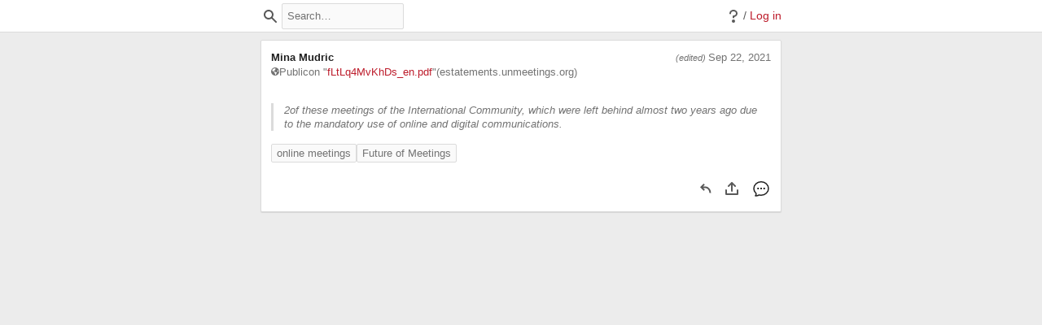

--- FILE ---
content_type: text/html; charset=UTF-8
request_url: https://h.diplomacy.edu/a/E81p8hvwEeyqWXOoWJm10Q
body_size: 401
content:
<!DOCTYPE html>
<html lang="en">
  <head>
    <meta charset="UTF-8" />
    <meta name="viewport" content="width=device-width,initial-scale=1" />
    <title>Textus</title>
    <meta property="og:title" content="Annotation by minam@localhost on fLtLq4MvKhDs_en.pdf" />
    <meta property="og:description" content="" />
    <meta property="og:image" content="/assets/images/share-image.png" />
    <meta property="og:site_name" content="Hypothes.is" />
    <meta property="og:url" content="https://h.diplomacy.edu/a/E81p8hvwEeyqWXOoWJm10Q" />
    
  </head>
  <body>
    <hypothesis-app></hypothesis-app>

    <!-- App Configuration !-->
    <script class="js-hypothesis-config" type="application/json">
      {"apiUrl": "https://h.diplomacy.edu/api/", "authDomain": "localhost", "oauthClientId": "2526c2b4-2aa3-11eb-80a0-57b967220836", "rpcAllowedOrigins": "http://localhost:8001 https://localhost:48001"}
    </script>

    <!-- Client boot script !-->
    <script src="https://h.diplomacy.edu:3001/hypothesis"></script>

  </body>
</html>

--- FILE ---
content_type: application/javascript; charset=utf-8
request_url: https://h.diplomacy.edu:3001/hypothesis
body_size: 14780
content:
(function () {
  'use strict';

  /**
   * Return a parsed `js-hypothesis-config` object from the document, or `{}`.
   *
   * Find all `<script class="js-hypothesis-config">` tags in the given document,
   * parse them as JSON, and return the parsed object.
   *
   * If there are no `js-hypothesis-config` tags in the document then return
   * `{}`.
   *
   * If there are multiple `js-hypothesis-config` tags in the document then merge
   * them into a single returned object (when multiple scripts contain the same
   * setting names, scripts further down in the document override those further
   * up).
   *
   * @param {Document|Element} document - The root element to search.
   */
  function parseJsonConfig(document) {
    /** @type {Record<string, unknown>} */
    var config = {};
    var settingsElements = document.querySelectorAll('script.js-hypothesis-config');

    for (var i = 0; i < settingsElements.length; i++) {
      var settings = void 0;

      try {
        settings = JSON.parse(settingsElements[i].textContent || '');
      } catch (err) {
        console.warn('Could not parse settings from js-hypothesis-config tags', err);
        settings = {};
      }

      Object.assign(config, settings);
    }

    return config;
  }

  /**
   * @typedef SidebarAppConfig
   * @prop {string} assetRoot - The root URL to which URLs in `manifest` are relative
   * @prop {Record<string,string>} manifest -
   *   A mapping from canonical asset path to cache-busted asset path
   * @prop {string} apiUrl
   */

  /**
   * @typedef AnnotatorConfig
   * @prop {string} assetRoot - The root URL to which URLs in `manifest` are relative
   * @prop {string} notebookAppUrl - The URL of the sidebar's notebook
   * @prop {string} sidebarAppUrl - The URL of the sidebar's HTML page
   * @prop {Record<string,string>} manifest -
   *   A mapping from canonical asset path to cache-busted asset path
   */

  /**
   * @typedef {Window & { PDFViewerApplication?: object }} MaybePDFWindow
   */

  /**
   * Mark an element as having been added by the boot script.
   *
   * This marker is later used to know which elements to remove when unloading
   * the client.
   *
   * @param {HTMLElement} el
   */
  function tagElement(el) {
    el.setAttribute('data-hypothesis-asset', '');
  }
  /**
   * @param {Document} doc
   * @param {string} href
   */


  function injectStylesheet(doc, href) {
    var link = doc.createElement('link');
    link.rel = 'stylesheet';
    link.type = 'text/css';
    link.href = href;
    tagElement(link);
    doc.head.appendChild(link);
  }
  /**
   * @param {Document} doc
   * @param {string} src - The script URL
   * @param {object} options
   *   @param {boolean} [options.esModule] - Whether to load the script as an ES module
   *   @param {boolean} [options.forceReload] - Whether to force re-evaluation of an ES module script
   */


  function injectScript(doc, src) {
    var _ref = arguments.length > 2 && arguments[2] !== undefined ? arguments[2] : {},
        _ref$esModule = _ref.esModule,
        esModule = _ref$esModule === void 0 ? true : _ref$esModule,
        _ref$forceReload = _ref.forceReload,
        forceReload = _ref$forceReload === void 0 ? false : _ref$forceReload;

    var script = doc.createElement('script');

    if (esModule) {
      script.type = 'module';
    }

    if (forceReload) {
      // Module scripts are only evaluated once per URL in a document. Adding
      // a dynamic fragment forces re-evaluation without breaking browser or CDN
      // caching of the script, as a query string would do.
      //
      // See examples in https://html.spec.whatwg.org/multipage/webappapis.html#integration-with-the-javascript-module-system
      src += "#ts=".concat(Date.now());
    }

    script.src = src; // Set 'async' to false to maintain execution order of scripts.
    // See https://developer.mozilla.org/en-US/docs/Web/HTML/Element/script

    script.async = false;
    tagElement(script);
    doc.head.appendChild(script);
  }
  /**
   * @param {Document} doc
   * @param {string} rel
   * @param {'html'|'javascript'} type
   * @param {string} url
   */


  function injectLink(doc, rel, type, url) {
    var link = doc.createElement('link');
    link.rel = rel;
    link.href = url;
    link.type = "application/annotator+".concat(type);
    tagElement(link);
    doc.head.appendChild(link);
  }
  /**
   * Preload a URL using a `<link rel="preload" as="<type>" ...>` element
   *
   * This can be used to preload an API request or other resource which we know
   * that the client will load.
   *
   * @param {Document} doc
   * @param {string} type - Type of resource
   * @param {string} url
   */


  function preloadURL(doc, type, url) {
    var link = doc.createElement('link');
    link.rel = 'preload';
    link.as = type;
    link.href = url; // If this is a resource that we are going to read the contents of, then we
    // need to make a cross-origin request. For other types, use a non cross-origin
    // request which returns a response that is opaque.

    if (type === 'fetch') {
      link.crossOrigin = 'anonymous';
    }

    tagElement(link);
    doc.head.appendChild(link);
  }
  /**
   * @param {SidebarAppConfig|AnnotatorConfig} config
   * @param {string} path
   */


  function assetURL(config, path) {
    return config.assetRoot + 'build/' + config.manifest[path];
  }
  /**
   * Bootstrap the Hypothesis client.
   *
   * This triggers loading of the necessary resources for the client
   *
   * @param {Document} doc
   * @param {AnnotatorConfig} config
   */


  function bootHypothesisClient(doc, config) {
    // Detect presence of Hypothesis in the page
    var appLinkEl = doc.querySelector('link[type="application/annotator+html"]');

    if (appLinkEl) {
      return;
    } // Register the URL of the sidebar app which the Hypothesis client should load.
    // The <link> tag is also used by browser extensions etc. to detect the
    // presence of the Hypothesis client on the page.


    injectLink(doc, 'sidebar', 'html', config.sidebarAppUrl); // Register the URL of the notebook app which the Hypothesis client should load.

    injectLink(doc, 'notebook', 'html', config.notebookAppUrl); // Preload the styles used by the shadow roots of annotator UI elements.

    preloadURL(doc, 'style', assetURL(config, 'styles/annotator.css')); // Register the URL of the annotation client which is currently being used to drive
    // annotation interactions.

    injectLink(doc, 'hypothesis-client', 'javascript', config.assetRoot + 'build/boot.js');
    var scripts = ['scripts/annotator.bundle.js'];

    for (var _i = 0, _scripts = scripts; _i < _scripts.length; _i++) {
      var path = _scripts[_i];
      var url = assetURL(config, path);
      injectScript(doc, url, {
        esModule: false
      });
    }

    var styles = [];

    if (
    /** @type {MaybePDFWindow} */
    window.PDFViewerApplication !== undefined) {
      styles.push('styles/pdfjs-overrides.css');
    }

    styles.push('styles/highlights.css');

    for (var _i2 = 0, _styles = styles; _i2 < _styles.length; _i2++) {
      var _path = _styles[_i2];

      var _url = assetURL(config, _path);

      injectStylesheet(doc, _url);
    }
  }
  /**
   * Bootstrap the sidebar application which displays annotations.
   *
   * @param {Document} doc
   * @param {SidebarAppConfig} config
   */

  function bootSidebarApp(doc, config) {
    // Preload `/api/` and `/api/links` API responses.
    preloadURL(doc, 'fetch', config.apiUrl);
    preloadURL(doc, 'fetch', config.apiUrl + 'links');
    var scripts = ['scripts/sidebar.bundle.js'];

    for (var _i3 = 0, _scripts2 = scripts; _i3 < _scripts2.length; _i3++) {
      var path = _scripts2[_i3];
      var url = assetURL(config, path);
      injectScript(doc, url, {
        esModule: true
      });
    }

    var styles = ['styles/katex.min.css', 'styles/sidebar.css'];

    for (var _i4 = 0, _styles2 = styles; _i4 < _styles2.length; _i4++) {
      var _path2 = _styles2[_i4];

      var _url2 = assetURL(config, _path2);

      injectStylesheet(doc, _url2);
    }
  }

  /**
   * Extract the protocol and hostname (ie. host without port) from the URL.
   *
   * We don't use the URL constructor here because IE and early versions of Edge
   * do not support it and this code runs early in the life of the app before any
   * polyfills can be loaded.
   *
   * @param {string} url
   */
  function extractOrigin(url) {
    var match = url.match(/(https?):\/\/([^:/]+)/);

    if (!match) {
      return null;
    }

    return {
      protocol: match[1],
      hostname: match[2]
    };
  }

  function currentScriptOrigin() {
    var document_ = arguments.length > 0 && arguments[0] !== undefined ? arguments[0] : document;
    var scriptEl =
    /** @type {HTMLScriptElement|null} */
    document_.currentScript;

    if (!scriptEl) {
      // Function was called outside of initial script execution.
      return null;
    }

    return extractOrigin(scriptEl.src);
  }
  /**
   * Replace references to `current_host` and `current_scheme` URL template
   * parameters with the corresponding elements of the current script URL.
   *
   * During local development, there are cases when the client/h needs to be accessed
   * from a device or VM that is not the system where the development server is
   * running. In that case, all references to `localhost` need to be replaced
   * with the IP/hostname of the dev server.
   *
   * @param {string} url
   * @param {Document} document_
   */


  function processUrlTemplate(url) {
    var document_ = arguments.length > 1 && arguments[1] !== undefined ? arguments[1] : document;

    if (url.indexOf('{') === -1) {
      // Not a template. This should always be the case in production.
      return url;
    }

    var origin = currentScriptOrigin(document_);

    if (origin) {
      url = url.replace('{current_host}', origin.hostname);
      url = url.replace('{current_scheme}', origin.protocol);
    } else {
      throw new Error('Could not process URL template because script origin is unknown');
    }

    return url;
  }

  /**
   * Run a series of representative feature tests to see if the browser is new
   * enough to support Hypothesis.
   *
   * We use feature tests to try to avoid false negatives, accepting some risk of
   * false positives due to the host page having loaded polyfills for APIs in order
   * to support older browsers.
   *
   * @return {boolean}
   */
  function isBrowserSupported() {
    // Checks that return a truthy value if they succeed and throw or return
    // a falsey value if they fail.
    var checks = [// ES APIs.
    function () {
      return Promise.resolve();
    }, function () {
      return new Map();
    }, // DOM API checks for frequently-used APIs.
    function () {
      return new URL(document.location.href);
    }, // URL constructor.
    function () {
      return new Request('https://hypothes.is');
    }, // Part of the `fetch` API.
    function () {
      return Element.prototype.attachShadow;
    }, // CSS feature checks
    function () {
      return CSS.supports('display: grid');
    }, // DOM API checks for less frequently-used APIs.
    // These are less likely to have been polyfilled by the host page.
    function () {
      document.evaluate('/html/body', document, // These arguments are optional in the spec but required in Edge Legacy.
      null
      /* namespaceResolver */
      , XPathResult.ANY_TYPE, null
      /* result */
      );
      return true;
    }];

    try {
      return checks.every(function (check) {
        return check();
      });
    } catch (err) {
      return false;
    }
  }

  var manifest = {
  	"styles/annotator.css": "styles/annotator.css?c30157",
  	"styles/annotator.css.map": "styles/annotator.css.map?8f0ac1",
  	"styles/highlights.css": "styles/highlights.css?91c591",
  	"styles/highlights.css.map": "styles/highlights.css.map?3a3308",
  	"styles/katex.min.css": "styles/katex.min.css?4218ce",
  	"styles/katex.min.css.map": "styles/katex.min.css.map?3bd978",
  	"styles/pdfjs-overrides.css": "styles/pdfjs-overrides.css?ee0c9a",
  	"styles/pdfjs-overrides.css.map": "styles/pdfjs-overrides.css.map?1269dd",
  	"styles/sidebar.css.map": "styles/sidebar.css.map?bc64d5",
  	"styles/sidebar.css": "styles/sidebar.css?84f939",
  	"styles/ui-playground.css": "styles/ui-playground.css?96adc3",
  	"styles/ui-playground.css.map": "styles/ui-playground.css.map?442d14",
  	"scripts/annotator.bundle.js": "scripts/annotator.bundle.js?a2d614",
  	"scripts/ui-playground.bundle.js": "scripts/ui-playground.bundle.js?c86172",
  	"scripts/annotator.bundle.js.map": "scripts/annotator.bundle.js.map?cf77bd",
  	"scripts/ui-playground.bundle.js.map": "scripts/ui-playground.bundle.js.map?5d1695",
  	"scripts/sidebar.bundle.js": "scripts/sidebar.bundle.js?f7cd3d",
  	"scripts/sidebar.bundle.js.map": "scripts/sidebar.bundle.js.map?fe3dca"
  };

  // This is the main entry point for the Hypothesis client in the host page
  /**
   * @typedef {import('./boot').AnnotatorConfig} AnnotatorConfig
   * @typedef {import('./boot').SidebarAppConfig} SidebarAppConfig
   */

  if (isBrowserSupported()) {
    var config =
    /** @type {AnnotatorConfig|SidebarAppConfig} */
    parseJsonConfig(document);
    var assetRoot = processUrlTemplate(config.assetRoot || '{current_scheme}://{current_host}:3001/hypothesis/1.0.0-dummy-version/'); // Check whether this is the sidebar app (indicated by the presence of a
    // `<hypothesis-app>` element) and load the appropriate part of the client.

    if (document.querySelector('hypothesis-app')) {
      var sidebarConfig =
      /** @type {SidebarAppConfig} */
      config;
      bootSidebarApp(document, {
        assetRoot: assetRoot,
        manifest: manifest,
        apiUrl: sidebarConfig.apiUrl
      });
    } else {
      var annotatorConfig =
      /** @type {AnnotatorConfig} */
      config;
      var notebookAppUrl = processUrlTemplate(annotatorConfig.notebookAppUrl || 'https://h.diplomacy.edu/notebook');
      var sidebarAppUrl = processUrlTemplate(annotatorConfig.sidebarAppUrl || 'https://h.diplomacy.edu/app.html');
      bootHypothesisClient(document, {
        assetRoot: assetRoot,
        manifest: manifest,
        notebookAppUrl: notebookAppUrl,
        sidebarAppUrl: sidebarAppUrl
      });
    }
  } else {
    // Show a "quiet" warning to avoid being disruptive on non-Hypothesis sites
    // that embed the client.
    //
    // In Via or when using the bookmarklet we could show something louder.
    console.warn('The Hypothesis annotation tool is not supported in this browser. See https://web.hypothes.is/help/which-browsers-are-supported-by-hypothesis/.');
  }

})();
